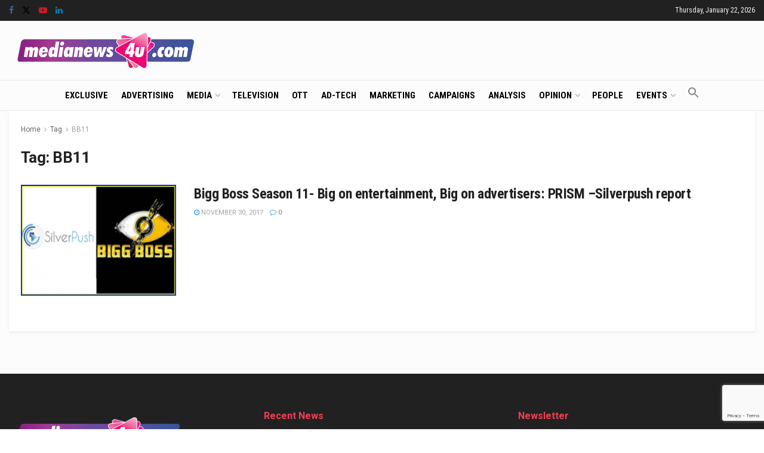

--- FILE ---
content_type: text/html; charset=utf-8
request_url: https://www.google.com/recaptcha/api2/anchor?ar=1&k=6LcFqGEoAAAAADDGsgIIzqDokDCRx5bM-QuQ-Zqo&co=aHR0cHM6Ly93d3cubWVkaWFuZXdzNHUuY29tOjQ0Mw..&hl=en&v=PoyoqOPhxBO7pBk68S4YbpHZ&size=invisible&anchor-ms=20000&execute-ms=30000&cb=bam1alsr76ys
body_size: 48485
content:
<!DOCTYPE HTML><html dir="ltr" lang="en"><head><meta http-equiv="Content-Type" content="text/html; charset=UTF-8">
<meta http-equiv="X-UA-Compatible" content="IE=edge">
<title>reCAPTCHA</title>
<style type="text/css">
/* cyrillic-ext */
@font-face {
  font-family: 'Roboto';
  font-style: normal;
  font-weight: 400;
  font-stretch: 100%;
  src: url(//fonts.gstatic.com/s/roboto/v48/KFO7CnqEu92Fr1ME7kSn66aGLdTylUAMa3GUBHMdazTgWw.woff2) format('woff2');
  unicode-range: U+0460-052F, U+1C80-1C8A, U+20B4, U+2DE0-2DFF, U+A640-A69F, U+FE2E-FE2F;
}
/* cyrillic */
@font-face {
  font-family: 'Roboto';
  font-style: normal;
  font-weight: 400;
  font-stretch: 100%;
  src: url(//fonts.gstatic.com/s/roboto/v48/KFO7CnqEu92Fr1ME7kSn66aGLdTylUAMa3iUBHMdazTgWw.woff2) format('woff2');
  unicode-range: U+0301, U+0400-045F, U+0490-0491, U+04B0-04B1, U+2116;
}
/* greek-ext */
@font-face {
  font-family: 'Roboto';
  font-style: normal;
  font-weight: 400;
  font-stretch: 100%;
  src: url(//fonts.gstatic.com/s/roboto/v48/KFO7CnqEu92Fr1ME7kSn66aGLdTylUAMa3CUBHMdazTgWw.woff2) format('woff2');
  unicode-range: U+1F00-1FFF;
}
/* greek */
@font-face {
  font-family: 'Roboto';
  font-style: normal;
  font-weight: 400;
  font-stretch: 100%;
  src: url(//fonts.gstatic.com/s/roboto/v48/KFO7CnqEu92Fr1ME7kSn66aGLdTylUAMa3-UBHMdazTgWw.woff2) format('woff2');
  unicode-range: U+0370-0377, U+037A-037F, U+0384-038A, U+038C, U+038E-03A1, U+03A3-03FF;
}
/* math */
@font-face {
  font-family: 'Roboto';
  font-style: normal;
  font-weight: 400;
  font-stretch: 100%;
  src: url(//fonts.gstatic.com/s/roboto/v48/KFO7CnqEu92Fr1ME7kSn66aGLdTylUAMawCUBHMdazTgWw.woff2) format('woff2');
  unicode-range: U+0302-0303, U+0305, U+0307-0308, U+0310, U+0312, U+0315, U+031A, U+0326-0327, U+032C, U+032F-0330, U+0332-0333, U+0338, U+033A, U+0346, U+034D, U+0391-03A1, U+03A3-03A9, U+03B1-03C9, U+03D1, U+03D5-03D6, U+03F0-03F1, U+03F4-03F5, U+2016-2017, U+2034-2038, U+203C, U+2040, U+2043, U+2047, U+2050, U+2057, U+205F, U+2070-2071, U+2074-208E, U+2090-209C, U+20D0-20DC, U+20E1, U+20E5-20EF, U+2100-2112, U+2114-2115, U+2117-2121, U+2123-214F, U+2190, U+2192, U+2194-21AE, U+21B0-21E5, U+21F1-21F2, U+21F4-2211, U+2213-2214, U+2216-22FF, U+2308-230B, U+2310, U+2319, U+231C-2321, U+2336-237A, U+237C, U+2395, U+239B-23B7, U+23D0, U+23DC-23E1, U+2474-2475, U+25AF, U+25B3, U+25B7, U+25BD, U+25C1, U+25CA, U+25CC, U+25FB, U+266D-266F, U+27C0-27FF, U+2900-2AFF, U+2B0E-2B11, U+2B30-2B4C, U+2BFE, U+3030, U+FF5B, U+FF5D, U+1D400-1D7FF, U+1EE00-1EEFF;
}
/* symbols */
@font-face {
  font-family: 'Roboto';
  font-style: normal;
  font-weight: 400;
  font-stretch: 100%;
  src: url(//fonts.gstatic.com/s/roboto/v48/KFO7CnqEu92Fr1ME7kSn66aGLdTylUAMaxKUBHMdazTgWw.woff2) format('woff2');
  unicode-range: U+0001-000C, U+000E-001F, U+007F-009F, U+20DD-20E0, U+20E2-20E4, U+2150-218F, U+2190, U+2192, U+2194-2199, U+21AF, U+21E6-21F0, U+21F3, U+2218-2219, U+2299, U+22C4-22C6, U+2300-243F, U+2440-244A, U+2460-24FF, U+25A0-27BF, U+2800-28FF, U+2921-2922, U+2981, U+29BF, U+29EB, U+2B00-2BFF, U+4DC0-4DFF, U+FFF9-FFFB, U+10140-1018E, U+10190-1019C, U+101A0, U+101D0-101FD, U+102E0-102FB, U+10E60-10E7E, U+1D2C0-1D2D3, U+1D2E0-1D37F, U+1F000-1F0FF, U+1F100-1F1AD, U+1F1E6-1F1FF, U+1F30D-1F30F, U+1F315, U+1F31C, U+1F31E, U+1F320-1F32C, U+1F336, U+1F378, U+1F37D, U+1F382, U+1F393-1F39F, U+1F3A7-1F3A8, U+1F3AC-1F3AF, U+1F3C2, U+1F3C4-1F3C6, U+1F3CA-1F3CE, U+1F3D4-1F3E0, U+1F3ED, U+1F3F1-1F3F3, U+1F3F5-1F3F7, U+1F408, U+1F415, U+1F41F, U+1F426, U+1F43F, U+1F441-1F442, U+1F444, U+1F446-1F449, U+1F44C-1F44E, U+1F453, U+1F46A, U+1F47D, U+1F4A3, U+1F4B0, U+1F4B3, U+1F4B9, U+1F4BB, U+1F4BF, U+1F4C8-1F4CB, U+1F4D6, U+1F4DA, U+1F4DF, U+1F4E3-1F4E6, U+1F4EA-1F4ED, U+1F4F7, U+1F4F9-1F4FB, U+1F4FD-1F4FE, U+1F503, U+1F507-1F50B, U+1F50D, U+1F512-1F513, U+1F53E-1F54A, U+1F54F-1F5FA, U+1F610, U+1F650-1F67F, U+1F687, U+1F68D, U+1F691, U+1F694, U+1F698, U+1F6AD, U+1F6B2, U+1F6B9-1F6BA, U+1F6BC, U+1F6C6-1F6CF, U+1F6D3-1F6D7, U+1F6E0-1F6EA, U+1F6F0-1F6F3, U+1F6F7-1F6FC, U+1F700-1F7FF, U+1F800-1F80B, U+1F810-1F847, U+1F850-1F859, U+1F860-1F887, U+1F890-1F8AD, U+1F8B0-1F8BB, U+1F8C0-1F8C1, U+1F900-1F90B, U+1F93B, U+1F946, U+1F984, U+1F996, U+1F9E9, U+1FA00-1FA6F, U+1FA70-1FA7C, U+1FA80-1FA89, U+1FA8F-1FAC6, U+1FACE-1FADC, U+1FADF-1FAE9, U+1FAF0-1FAF8, U+1FB00-1FBFF;
}
/* vietnamese */
@font-face {
  font-family: 'Roboto';
  font-style: normal;
  font-weight: 400;
  font-stretch: 100%;
  src: url(//fonts.gstatic.com/s/roboto/v48/KFO7CnqEu92Fr1ME7kSn66aGLdTylUAMa3OUBHMdazTgWw.woff2) format('woff2');
  unicode-range: U+0102-0103, U+0110-0111, U+0128-0129, U+0168-0169, U+01A0-01A1, U+01AF-01B0, U+0300-0301, U+0303-0304, U+0308-0309, U+0323, U+0329, U+1EA0-1EF9, U+20AB;
}
/* latin-ext */
@font-face {
  font-family: 'Roboto';
  font-style: normal;
  font-weight: 400;
  font-stretch: 100%;
  src: url(//fonts.gstatic.com/s/roboto/v48/KFO7CnqEu92Fr1ME7kSn66aGLdTylUAMa3KUBHMdazTgWw.woff2) format('woff2');
  unicode-range: U+0100-02BA, U+02BD-02C5, U+02C7-02CC, U+02CE-02D7, U+02DD-02FF, U+0304, U+0308, U+0329, U+1D00-1DBF, U+1E00-1E9F, U+1EF2-1EFF, U+2020, U+20A0-20AB, U+20AD-20C0, U+2113, U+2C60-2C7F, U+A720-A7FF;
}
/* latin */
@font-face {
  font-family: 'Roboto';
  font-style: normal;
  font-weight: 400;
  font-stretch: 100%;
  src: url(//fonts.gstatic.com/s/roboto/v48/KFO7CnqEu92Fr1ME7kSn66aGLdTylUAMa3yUBHMdazQ.woff2) format('woff2');
  unicode-range: U+0000-00FF, U+0131, U+0152-0153, U+02BB-02BC, U+02C6, U+02DA, U+02DC, U+0304, U+0308, U+0329, U+2000-206F, U+20AC, U+2122, U+2191, U+2193, U+2212, U+2215, U+FEFF, U+FFFD;
}
/* cyrillic-ext */
@font-face {
  font-family: 'Roboto';
  font-style: normal;
  font-weight: 500;
  font-stretch: 100%;
  src: url(//fonts.gstatic.com/s/roboto/v48/KFO7CnqEu92Fr1ME7kSn66aGLdTylUAMa3GUBHMdazTgWw.woff2) format('woff2');
  unicode-range: U+0460-052F, U+1C80-1C8A, U+20B4, U+2DE0-2DFF, U+A640-A69F, U+FE2E-FE2F;
}
/* cyrillic */
@font-face {
  font-family: 'Roboto';
  font-style: normal;
  font-weight: 500;
  font-stretch: 100%;
  src: url(//fonts.gstatic.com/s/roboto/v48/KFO7CnqEu92Fr1ME7kSn66aGLdTylUAMa3iUBHMdazTgWw.woff2) format('woff2');
  unicode-range: U+0301, U+0400-045F, U+0490-0491, U+04B0-04B1, U+2116;
}
/* greek-ext */
@font-face {
  font-family: 'Roboto';
  font-style: normal;
  font-weight: 500;
  font-stretch: 100%;
  src: url(//fonts.gstatic.com/s/roboto/v48/KFO7CnqEu92Fr1ME7kSn66aGLdTylUAMa3CUBHMdazTgWw.woff2) format('woff2');
  unicode-range: U+1F00-1FFF;
}
/* greek */
@font-face {
  font-family: 'Roboto';
  font-style: normal;
  font-weight: 500;
  font-stretch: 100%;
  src: url(//fonts.gstatic.com/s/roboto/v48/KFO7CnqEu92Fr1ME7kSn66aGLdTylUAMa3-UBHMdazTgWw.woff2) format('woff2');
  unicode-range: U+0370-0377, U+037A-037F, U+0384-038A, U+038C, U+038E-03A1, U+03A3-03FF;
}
/* math */
@font-face {
  font-family: 'Roboto';
  font-style: normal;
  font-weight: 500;
  font-stretch: 100%;
  src: url(//fonts.gstatic.com/s/roboto/v48/KFO7CnqEu92Fr1ME7kSn66aGLdTylUAMawCUBHMdazTgWw.woff2) format('woff2');
  unicode-range: U+0302-0303, U+0305, U+0307-0308, U+0310, U+0312, U+0315, U+031A, U+0326-0327, U+032C, U+032F-0330, U+0332-0333, U+0338, U+033A, U+0346, U+034D, U+0391-03A1, U+03A3-03A9, U+03B1-03C9, U+03D1, U+03D5-03D6, U+03F0-03F1, U+03F4-03F5, U+2016-2017, U+2034-2038, U+203C, U+2040, U+2043, U+2047, U+2050, U+2057, U+205F, U+2070-2071, U+2074-208E, U+2090-209C, U+20D0-20DC, U+20E1, U+20E5-20EF, U+2100-2112, U+2114-2115, U+2117-2121, U+2123-214F, U+2190, U+2192, U+2194-21AE, U+21B0-21E5, U+21F1-21F2, U+21F4-2211, U+2213-2214, U+2216-22FF, U+2308-230B, U+2310, U+2319, U+231C-2321, U+2336-237A, U+237C, U+2395, U+239B-23B7, U+23D0, U+23DC-23E1, U+2474-2475, U+25AF, U+25B3, U+25B7, U+25BD, U+25C1, U+25CA, U+25CC, U+25FB, U+266D-266F, U+27C0-27FF, U+2900-2AFF, U+2B0E-2B11, U+2B30-2B4C, U+2BFE, U+3030, U+FF5B, U+FF5D, U+1D400-1D7FF, U+1EE00-1EEFF;
}
/* symbols */
@font-face {
  font-family: 'Roboto';
  font-style: normal;
  font-weight: 500;
  font-stretch: 100%;
  src: url(//fonts.gstatic.com/s/roboto/v48/KFO7CnqEu92Fr1ME7kSn66aGLdTylUAMaxKUBHMdazTgWw.woff2) format('woff2');
  unicode-range: U+0001-000C, U+000E-001F, U+007F-009F, U+20DD-20E0, U+20E2-20E4, U+2150-218F, U+2190, U+2192, U+2194-2199, U+21AF, U+21E6-21F0, U+21F3, U+2218-2219, U+2299, U+22C4-22C6, U+2300-243F, U+2440-244A, U+2460-24FF, U+25A0-27BF, U+2800-28FF, U+2921-2922, U+2981, U+29BF, U+29EB, U+2B00-2BFF, U+4DC0-4DFF, U+FFF9-FFFB, U+10140-1018E, U+10190-1019C, U+101A0, U+101D0-101FD, U+102E0-102FB, U+10E60-10E7E, U+1D2C0-1D2D3, U+1D2E0-1D37F, U+1F000-1F0FF, U+1F100-1F1AD, U+1F1E6-1F1FF, U+1F30D-1F30F, U+1F315, U+1F31C, U+1F31E, U+1F320-1F32C, U+1F336, U+1F378, U+1F37D, U+1F382, U+1F393-1F39F, U+1F3A7-1F3A8, U+1F3AC-1F3AF, U+1F3C2, U+1F3C4-1F3C6, U+1F3CA-1F3CE, U+1F3D4-1F3E0, U+1F3ED, U+1F3F1-1F3F3, U+1F3F5-1F3F7, U+1F408, U+1F415, U+1F41F, U+1F426, U+1F43F, U+1F441-1F442, U+1F444, U+1F446-1F449, U+1F44C-1F44E, U+1F453, U+1F46A, U+1F47D, U+1F4A3, U+1F4B0, U+1F4B3, U+1F4B9, U+1F4BB, U+1F4BF, U+1F4C8-1F4CB, U+1F4D6, U+1F4DA, U+1F4DF, U+1F4E3-1F4E6, U+1F4EA-1F4ED, U+1F4F7, U+1F4F9-1F4FB, U+1F4FD-1F4FE, U+1F503, U+1F507-1F50B, U+1F50D, U+1F512-1F513, U+1F53E-1F54A, U+1F54F-1F5FA, U+1F610, U+1F650-1F67F, U+1F687, U+1F68D, U+1F691, U+1F694, U+1F698, U+1F6AD, U+1F6B2, U+1F6B9-1F6BA, U+1F6BC, U+1F6C6-1F6CF, U+1F6D3-1F6D7, U+1F6E0-1F6EA, U+1F6F0-1F6F3, U+1F6F7-1F6FC, U+1F700-1F7FF, U+1F800-1F80B, U+1F810-1F847, U+1F850-1F859, U+1F860-1F887, U+1F890-1F8AD, U+1F8B0-1F8BB, U+1F8C0-1F8C1, U+1F900-1F90B, U+1F93B, U+1F946, U+1F984, U+1F996, U+1F9E9, U+1FA00-1FA6F, U+1FA70-1FA7C, U+1FA80-1FA89, U+1FA8F-1FAC6, U+1FACE-1FADC, U+1FADF-1FAE9, U+1FAF0-1FAF8, U+1FB00-1FBFF;
}
/* vietnamese */
@font-face {
  font-family: 'Roboto';
  font-style: normal;
  font-weight: 500;
  font-stretch: 100%;
  src: url(//fonts.gstatic.com/s/roboto/v48/KFO7CnqEu92Fr1ME7kSn66aGLdTylUAMa3OUBHMdazTgWw.woff2) format('woff2');
  unicode-range: U+0102-0103, U+0110-0111, U+0128-0129, U+0168-0169, U+01A0-01A1, U+01AF-01B0, U+0300-0301, U+0303-0304, U+0308-0309, U+0323, U+0329, U+1EA0-1EF9, U+20AB;
}
/* latin-ext */
@font-face {
  font-family: 'Roboto';
  font-style: normal;
  font-weight: 500;
  font-stretch: 100%;
  src: url(//fonts.gstatic.com/s/roboto/v48/KFO7CnqEu92Fr1ME7kSn66aGLdTylUAMa3KUBHMdazTgWw.woff2) format('woff2');
  unicode-range: U+0100-02BA, U+02BD-02C5, U+02C7-02CC, U+02CE-02D7, U+02DD-02FF, U+0304, U+0308, U+0329, U+1D00-1DBF, U+1E00-1E9F, U+1EF2-1EFF, U+2020, U+20A0-20AB, U+20AD-20C0, U+2113, U+2C60-2C7F, U+A720-A7FF;
}
/* latin */
@font-face {
  font-family: 'Roboto';
  font-style: normal;
  font-weight: 500;
  font-stretch: 100%;
  src: url(//fonts.gstatic.com/s/roboto/v48/KFO7CnqEu92Fr1ME7kSn66aGLdTylUAMa3yUBHMdazQ.woff2) format('woff2');
  unicode-range: U+0000-00FF, U+0131, U+0152-0153, U+02BB-02BC, U+02C6, U+02DA, U+02DC, U+0304, U+0308, U+0329, U+2000-206F, U+20AC, U+2122, U+2191, U+2193, U+2212, U+2215, U+FEFF, U+FFFD;
}
/* cyrillic-ext */
@font-face {
  font-family: 'Roboto';
  font-style: normal;
  font-weight: 900;
  font-stretch: 100%;
  src: url(//fonts.gstatic.com/s/roboto/v48/KFO7CnqEu92Fr1ME7kSn66aGLdTylUAMa3GUBHMdazTgWw.woff2) format('woff2');
  unicode-range: U+0460-052F, U+1C80-1C8A, U+20B4, U+2DE0-2DFF, U+A640-A69F, U+FE2E-FE2F;
}
/* cyrillic */
@font-face {
  font-family: 'Roboto';
  font-style: normal;
  font-weight: 900;
  font-stretch: 100%;
  src: url(//fonts.gstatic.com/s/roboto/v48/KFO7CnqEu92Fr1ME7kSn66aGLdTylUAMa3iUBHMdazTgWw.woff2) format('woff2');
  unicode-range: U+0301, U+0400-045F, U+0490-0491, U+04B0-04B1, U+2116;
}
/* greek-ext */
@font-face {
  font-family: 'Roboto';
  font-style: normal;
  font-weight: 900;
  font-stretch: 100%;
  src: url(//fonts.gstatic.com/s/roboto/v48/KFO7CnqEu92Fr1ME7kSn66aGLdTylUAMa3CUBHMdazTgWw.woff2) format('woff2');
  unicode-range: U+1F00-1FFF;
}
/* greek */
@font-face {
  font-family: 'Roboto';
  font-style: normal;
  font-weight: 900;
  font-stretch: 100%;
  src: url(//fonts.gstatic.com/s/roboto/v48/KFO7CnqEu92Fr1ME7kSn66aGLdTylUAMa3-UBHMdazTgWw.woff2) format('woff2');
  unicode-range: U+0370-0377, U+037A-037F, U+0384-038A, U+038C, U+038E-03A1, U+03A3-03FF;
}
/* math */
@font-face {
  font-family: 'Roboto';
  font-style: normal;
  font-weight: 900;
  font-stretch: 100%;
  src: url(//fonts.gstatic.com/s/roboto/v48/KFO7CnqEu92Fr1ME7kSn66aGLdTylUAMawCUBHMdazTgWw.woff2) format('woff2');
  unicode-range: U+0302-0303, U+0305, U+0307-0308, U+0310, U+0312, U+0315, U+031A, U+0326-0327, U+032C, U+032F-0330, U+0332-0333, U+0338, U+033A, U+0346, U+034D, U+0391-03A1, U+03A3-03A9, U+03B1-03C9, U+03D1, U+03D5-03D6, U+03F0-03F1, U+03F4-03F5, U+2016-2017, U+2034-2038, U+203C, U+2040, U+2043, U+2047, U+2050, U+2057, U+205F, U+2070-2071, U+2074-208E, U+2090-209C, U+20D0-20DC, U+20E1, U+20E5-20EF, U+2100-2112, U+2114-2115, U+2117-2121, U+2123-214F, U+2190, U+2192, U+2194-21AE, U+21B0-21E5, U+21F1-21F2, U+21F4-2211, U+2213-2214, U+2216-22FF, U+2308-230B, U+2310, U+2319, U+231C-2321, U+2336-237A, U+237C, U+2395, U+239B-23B7, U+23D0, U+23DC-23E1, U+2474-2475, U+25AF, U+25B3, U+25B7, U+25BD, U+25C1, U+25CA, U+25CC, U+25FB, U+266D-266F, U+27C0-27FF, U+2900-2AFF, U+2B0E-2B11, U+2B30-2B4C, U+2BFE, U+3030, U+FF5B, U+FF5D, U+1D400-1D7FF, U+1EE00-1EEFF;
}
/* symbols */
@font-face {
  font-family: 'Roboto';
  font-style: normal;
  font-weight: 900;
  font-stretch: 100%;
  src: url(//fonts.gstatic.com/s/roboto/v48/KFO7CnqEu92Fr1ME7kSn66aGLdTylUAMaxKUBHMdazTgWw.woff2) format('woff2');
  unicode-range: U+0001-000C, U+000E-001F, U+007F-009F, U+20DD-20E0, U+20E2-20E4, U+2150-218F, U+2190, U+2192, U+2194-2199, U+21AF, U+21E6-21F0, U+21F3, U+2218-2219, U+2299, U+22C4-22C6, U+2300-243F, U+2440-244A, U+2460-24FF, U+25A0-27BF, U+2800-28FF, U+2921-2922, U+2981, U+29BF, U+29EB, U+2B00-2BFF, U+4DC0-4DFF, U+FFF9-FFFB, U+10140-1018E, U+10190-1019C, U+101A0, U+101D0-101FD, U+102E0-102FB, U+10E60-10E7E, U+1D2C0-1D2D3, U+1D2E0-1D37F, U+1F000-1F0FF, U+1F100-1F1AD, U+1F1E6-1F1FF, U+1F30D-1F30F, U+1F315, U+1F31C, U+1F31E, U+1F320-1F32C, U+1F336, U+1F378, U+1F37D, U+1F382, U+1F393-1F39F, U+1F3A7-1F3A8, U+1F3AC-1F3AF, U+1F3C2, U+1F3C4-1F3C6, U+1F3CA-1F3CE, U+1F3D4-1F3E0, U+1F3ED, U+1F3F1-1F3F3, U+1F3F5-1F3F7, U+1F408, U+1F415, U+1F41F, U+1F426, U+1F43F, U+1F441-1F442, U+1F444, U+1F446-1F449, U+1F44C-1F44E, U+1F453, U+1F46A, U+1F47D, U+1F4A3, U+1F4B0, U+1F4B3, U+1F4B9, U+1F4BB, U+1F4BF, U+1F4C8-1F4CB, U+1F4D6, U+1F4DA, U+1F4DF, U+1F4E3-1F4E6, U+1F4EA-1F4ED, U+1F4F7, U+1F4F9-1F4FB, U+1F4FD-1F4FE, U+1F503, U+1F507-1F50B, U+1F50D, U+1F512-1F513, U+1F53E-1F54A, U+1F54F-1F5FA, U+1F610, U+1F650-1F67F, U+1F687, U+1F68D, U+1F691, U+1F694, U+1F698, U+1F6AD, U+1F6B2, U+1F6B9-1F6BA, U+1F6BC, U+1F6C6-1F6CF, U+1F6D3-1F6D7, U+1F6E0-1F6EA, U+1F6F0-1F6F3, U+1F6F7-1F6FC, U+1F700-1F7FF, U+1F800-1F80B, U+1F810-1F847, U+1F850-1F859, U+1F860-1F887, U+1F890-1F8AD, U+1F8B0-1F8BB, U+1F8C0-1F8C1, U+1F900-1F90B, U+1F93B, U+1F946, U+1F984, U+1F996, U+1F9E9, U+1FA00-1FA6F, U+1FA70-1FA7C, U+1FA80-1FA89, U+1FA8F-1FAC6, U+1FACE-1FADC, U+1FADF-1FAE9, U+1FAF0-1FAF8, U+1FB00-1FBFF;
}
/* vietnamese */
@font-face {
  font-family: 'Roboto';
  font-style: normal;
  font-weight: 900;
  font-stretch: 100%;
  src: url(//fonts.gstatic.com/s/roboto/v48/KFO7CnqEu92Fr1ME7kSn66aGLdTylUAMa3OUBHMdazTgWw.woff2) format('woff2');
  unicode-range: U+0102-0103, U+0110-0111, U+0128-0129, U+0168-0169, U+01A0-01A1, U+01AF-01B0, U+0300-0301, U+0303-0304, U+0308-0309, U+0323, U+0329, U+1EA0-1EF9, U+20AB;
}
/* latin-ext */
@font-face {
  font-family: 'Roboto';
  font-style: normal;
  font-weight: 900;
  font-stretch: 100%;
  src: url(//fonts.gstatic.com/s/roboto/v48/KFO7CnqEu92Fr1ME7kSn66aGLdTylUAMa3KUBHMdazTgWw.woff2) format('woff2');
  unicode-range: U+0100-02BA, U+02BD-02C5, U+02C7-02CC, U+02CE-02D7, U+02DD-02FF, U+0304, U+0308, U+0329, U+1D00-1DBF, U+1E00-1E9F, U+1EF2-1EFF, U+2020, U+20A0-20AB, U+20AD-20C0, U+2113, U+2C60-2C7F, U+A720-A7FF;
}
/* latin */
@font-face {
  font-family: 'Roboto';
  font-style: normal;
  font-weight: 900;
  font-stretch: 100%;
  src: url(//fonts.gstatic.com/s/roboto/v48/KFO7CnqEu92Fr1ME7kSn66aGLdTylUAMa3yUBHMdazQ.woff2) format('woff2');
  unicode-range: U+0000-00FF, U+0131, U+0152-0153, U+02BB-02BC, U+02C6, U+02DA, U+02DC, U+0304, U+0308, U+0329, U+2000-206F, U+20AC, U+2122, U+2191, U+2193, U+2212, U+2215, U+FEFF, U+FFFD;
}

</style>
<link rel="stylesheet" type="text/css" href="https://www.gstatic.com/recaptcha/releases/PoyoqOPhxBO7pBk68S4YbpHZ/styles__ltr.css">
<script nonce="8XpY9e8uC_0l-CQ77oc9vA" type="text/javascript">window['__recaptcha_api'] = 'https://www.google.com/recaptcha/api2/';</script>
<script type="text/javascript" src="https://www.gstatic.com/recaptcha/releases/PoyoqOPhxBO7pBk68S4YbpHZ/recaptcha__en.js" nonce="8XpY9e8uC_0l-CQ77oc9vA">
      
    </script></head>
<body><div id="rc-anchor-alert" class="rc-anchor-alert"></div>
<input type="hidden" id="recaptcha-token" value="[base64]">
<script type="text/javascript" nonce="8XpY9e8uC_0l-CQ77oc9vA">
      recaptcha.anchor.Main.init("[\x22ainput\x22,[\x22bgdata\x22,\x22\x22,\[base64]/[base64]/[base64]/[base64]/[base64]/UltsKytdPUU6KEU8MjA0OD9SW2wrK109RT4+NnwxOTI6KChFJjY0NTEyKT09NTUyOTYmJk0rMTxjLmxlbmd0aCYmKGMuY2hhckNvZGVBdChNKzEpJjY0NTEyKT09NTYzMjA/[base64]/[base64]/[base64]/[base64]/[base64]/[base64]/[base64]\x22,\[base64]\\u003d\x22,\x22bsKSw6bCtAVJFVHDrw4swqAyw6TDq8OjZh5hwrzCuUlxw6jClcOwD8Ole8KvRApKw4rDkzrCrnPConFBc8Kqw6B0aTEbwr1SfibCmx0KesK2wobCrxFiw7fCgDfCvMOXwqjDiATDh8K3MMKvw7XCoyPDscOUwozCnH7ClT9Qwp8FwocaG1XCo8Oxw6/DgMOzXsO7JDHCnMOzXSQ6w5EqXjvDnRHCgVk0AsO6Z1DDlkLCs8KFwqnChsKXfHgjwrzDusKiwpwZw5gzw6nDpDDCuMK8w4Rcw4t9w6FiwqJuMMK9F1TDtsODwqzDpsOINsK5w6DDr00mbMOoQ0vDv3FCWcKZKMOcw7hEUEh/wpc5wo7CgcO6TlzDmMKCOMOBOMOYw5TCvzxvV8KQwo5yHk7CgCfCrBPDicKFwotlPn7CtsKDwpjDrhJEVsOCw7nDocKLWGPDhsOlwq41EVVlw6smw7/[base64]/RytrwqFEKsKEw6fCvcKWw4ApwpDDmWNQwoVOwpVoRwoIBsOIFk/DqQbCgsOHw5Qlw4Fjw6tPYnp1GMKlLjvCgsK5Z8OJN11dZx/DjnVVwq3DkVN9LMKVw5BvwoRTw40Dwo1ad2FiHcO1ecONw5hwwp59w6rDpcK1AMKNwodNOggAdsK7wr1zODYmZCQ5wozDicO3K8KsNcOlKizChyjCgcOeDcKGJ11xw4/DnMOuS8OPwootPcKuGXDCuMOww43ClWnCmTZFw6/CqcOqw68qaUN2PcKYGQnCnBXCmkURwqzDncO3w5jDjCzDpyBgNgVHY8KfwqstOMO7w71RwqN5KcKPwqLDiMOvw5oKw7XCgQpDIgvCpcODw6hBXcKGw5DDhMKDw77CmAo/wq9mWiUbQmoCw6Nkwolnw6wAYcKAOcOdw4/DnG5GIcOjw6vDtMOBE3dsw6nDonjDvU3DnjHCmcOIVyB5NcOoWsOjw75Jw5fCvHXCrsO9w6nDjsOsw7s2UVJff8OTUAjCqMOmazU/w5MGwofDk8O1w4fCpMOXw4LCsRxAw6/CgcKjwolGwpHDqj5awoXDucKTw4xawr0BDMKKLsOww4PDo2xZewlXwp7DhsKLw4fCukzDgkfDpinCgE3CsyDDt38+wpQmdBrCg8Knw6zChMK6wqtyOTfCvsKHw6fDqHFnEsK6w7XClwZywpZaIXYIwq4qPFjDg3sKw6gfI0FLwrXCrWwFwp59P8KaWSPDh1zCscOdw4/[base64]/Z8KFSS/CgDfCpgfCiMOhdU/DgiFowpVDXRlkG8OswrhsKcK0wqLCpWnDli7Du8KRw73CpS5VwozCvAl1D8KCwrnDqADDnjtLwpLDjFcXworDgsKyZ8OXf8O3w4LCoVs9VTfDu159woVrLiHCl00YwrXChsO/UWUdw511wrx7w7g2w5IIc8KNAcO1w7BywpknHHHDpGQIG8OPwpLDrRhywpAawrHDssOVJ8KdPcOfKGAkwrcUwoDCp8OsVsKkCEBdHcOkHRDDikvDmkHDpsKCf8Oyw7sDBsOQw6nCqU42wqXCiMORTMKYwrzCkCfDqHpzwo4pw7g/[base64]/CtsKraj8IKxPDi8KUBTxlMMK4czDCqMKHRD0NwrY0wrzCssOcdGfCrh7Dr8KgwobCrMKjFRfCoBHDjUXChMOzBnDCiRMXfUvClDoxwpDDhMOsURLDgx42w5nCq8OCw4/DkMKIOXETcxVJWsKywockYsOyO09Xw4cPw6PCoBnDmMO7w5cKfGNEwptFw6Ftw5TDozDCnMORw6A/wpcuw4jDlmhVB2vDmz3CgGtnZxAeSMKwwo1oVMOfwrfCsMK9GsOWw7vCksO4NTdUAAfDscO1w4k9RgXDmGc+ChoqIMO8HSTCgsKMw7VEQzlnfg7Dv8KTAcKIBsKGwpnDk8OlIEHDmnPDly0sw63ClMODfH/[base64]/wrYdHydnS0F+UkVnO2vCs1bDmcKsBBHDghbChTzCiBnDpDPDhj7ChxLDuMOzTsK1FU/[base64]/[base64]/[base64]/XMO3SE04UsKhw63CsCp1e8KFdsOZVMOMBBLDhXfDg8O2wqzCgsOpwq/DjMOZZ8KFwq4fbMKCw7dnwpvCpiYIw5E3wqvClXLDiCcLXcOoV8OMbwhNwoEiS8KCNcOvWVltV0/CvibDqmXDhDLDvsOEbMOwwrHDmQ5awqMYQsKSUBTDvMO9w5JYOGV/w4VEw7UGfsKpw5YacDXCiyE4woVMwo5gDGc8w57Dj8KIey3CtwDDv8OcJMKaEcKIYw5fUcO4w4rChcKUw4hza8OPwqpXUwhATznDuMOWwrNPwocdCsKcw5IAMX9SCQfDhzMswobDmsKpwoDCjl13wqMcchbDisOcB3Fcwo3CgMK4TR5ROE/DtcOmw7p1w7DDksKTV0sLwp0ZcMOXTsOncxjDigIpw5pkw5LDtsK4OcOgVzQzw7bCokVow6bDu8Ocwr/DvW8zWlbClcOww6h4SlwVP8KDOl1jw6BTwrM6UX3Dj8O/JcOXwqJ9w7d0woI7w5lmwrkFw4TCt1/Cs08AFsKTNTsOOsOpM8OEHFLClDEXDlRaOg8UCcKowrNpw5AZw4PDm8O/OsKVKcOzw4TCt8O7WWLDtcKrwr/DoSsiwrFIw6DChMK/L8KeBcObMhN7wqtxdcOgEXM7wo/DtwDDr0dnwq5DIT/DjsK5C0BJOTXCgcOmwpgVMcKnw7fCqMOuw4LDkTceXn/CuMKlwqDDg3AywpfDhsOHwpQrw6HDnMKEwrjCsMKUSxgIwpDCoGbDqVY5woXCh8KgwogycsKkw4dUE8KbwqwdAMKKwpjCrMKKVMORAMKyw6vCk0PDrcK/[base64]/DlzYtwp7Cm8OxRcOTw6vCkmHDicOFw4/DvsK+A8KtwqPCpAcWw48zacOww5DDg0hEW1/[base64]/[base64]/DjALCl0XCssKgwogLUVQ2MHvCrsKXwrDCiS7DlcOkfsKSQiMSe8OZwoYaQsKkwosoH8KowpNRdMKCEcOkw5BWOsKXDMK3wqTCi20vw40WVzrDikXCtsOewpPDjGNYBGnDvsK9wrAJw6/[base64]/CucKjIljCtMOWw6rCo2TCusOSw4PDuh1bw6rCvsOUBydjwqcsw407JgzDlFB3EsOZwp5AwrrDvAlJwrBYX8OhXsKzwqXCqcK5w6PDpHlmwr8OwojCj8OwwrnDhV7DnsKiNMKTwr7ChwYVI2sWTQ3ClcKBwoBuwoRwwqEjFMKtf8Kzwq7DgCDCkBohw51PGU/DocKKwqdsKkZ7AcKYwowKV8KGSFNNw6cDw4dRCzjDgMOtw7DCsMOCFUZHw6LDpcOQwonDrS7DjHLCpV/CmsOWw5J0w5ojw4nDnRbCmxQtwqAyT2rDnMKGeTDDp8K0djPDtcOKdsK8Xw/DrMKMwq/Cm1sfAcO/[base64]/DjMOswozDo8OFw7PCpA1eMMKVw4oFaxtWw5LDjlDCvsOfw7HDo8K4UcOCw7/Dr8KOwp3CrV05wqU1LMOKwo98wp8Hw7bDjMO+GGnCrEvCkQhzwpgFO8OIwojDvsKYUcO6wpfCusOEw7B3PADDosKbwpPCksO9YHPDpnBvwqbDoi8/wo7CsGHCoWRoeFZXXcOeI0lpcnTDj1jCgMODwqjCtcO4CnLCsVXCojF4TTbCosOiw69Xw7MAwrIzwox/b1zCqCPDlMOCc8KIJ8KbRxULwrfCgH8uw7nCimfDvcOwEMOEOwHChcOewrbDiMKTw5oXwpHCocOMwr/DqmFhwrMraXXDisKOw6/CsMKCRTAqOT0yw6olJMKnw5JYK8KIwrPCssO6wprCmMOww4Nrw7TCpcOlw55/[base64]/CrMOCJQDCu8OaNcKMw4x6OsOTwrF6wpVHw5nCtcKEwowGXCLDpMOsMkYKwo/CnylkAsOMCFrCkGQVWWHDvcKuQFzCkcOhw44PwqTCv8KkCMOceGfDsMOfIDZRPkQDdcOVJ2Mlw7lSK8OUw7bCo1ZCDzHDriHDuwQ4dMKrwqBhdWE/VDLCksKcw5kWNsKMecOpZB56w4dYwqzDhCvCkcKaw7rDicKUwobCmCo6w6nDqncIw57Dn8KXZsOXw4vCl8KTb3zDkMK9T8KrCMK/w5BjBcOXZgTDgcObC3jDr8Omwq/DhMO2GsK/w7DDpwDCg8O9esKIwpcLGQPDtcOAa8OjwoVdwqd8w7ERMMOqUytcw4h0w7csD8Knw57Do0MoXcOYTAZHwrnDn8KZwrshw6liw4IwwrHDtMO+QMOdHMOxwowpwqTCgFrChcOeHWYtE8ODO8KnDXNMTUvCusOoZMKvw6UpZMK+wqZrwqFcwrgrU8OWwr/[base64]/w6LDrlB4wrvDrmHCmcKkw7/DtMOBwoHCssOZfMOWAMKEUMOewqQNwqdyw4RYw5jCu8Okw4sCVcKrRWnCmwLCsCDDusK7wrvCmnXCosKNMSpWVDvCpHXDrsOaAcKka2bCvcKiJyksGMOybUDDrsKVH8Oew7dvcGBZw5nCsMKtw7nDkjUowojDjsKwLMKjD8O3XR/DllBoeg7Cn3TDqifCnjJQwp5QP8OQw49mJ8O2QcKOCMO/wrxABjLDosKbw5ZQIcORwoQewr7CjRN/w7fCvStaUWxEKSDCkMKkw6dbwonDrsOfw5Z/[base64]/DiDl4wr/DmsOTJlQZwr1mwpTDosK1wrsRfMKIwqwmw7nDp8OyAsKORMOMw54JCDjCjsOew6pMCD3Dum3CiQcew5fCrEpvwoTCnsOuPsK2DzkZw57Dr8KrfHHDisKIGk/Dp2PDlTTDrAMoYcOQHsK8Q8OVw5Nuwqs3w6TCn8OPwq/CpBfChsOuwqI1wonDhkfDgU1OMSYPGyHCvMKywoMaNMOwwoZXw7FTwowdLsKcw67Cg8OKVhldGMOkwrp3w6nCiytiMcO0R2/CvMOUNsKuI8O9w5pQwpNtXcOdHcK6EsOPw6PClsKuw5TCosOPKzbCqsOMwqI7wpTDtV1Nw6cvwp7DiyQqwrTCj19/woXDk8KTBgoqPcKew6hyLkzDrFnDrMKiwr8+wpzCmVfDtMOOw7sJYSUSwpcYwrnCuMK2RsKgw5LDoMOhw7ciw73Dn8OCwq9IdMK7wrIFwpDDlB8NOz80w6nDl1Abw7jCocKpDsOyw41cUcOxL8OmwpYXw6HDiMOEw6jClkPDrRnDvjLDuQ/ClcKaUWPDmcO/[base64]/Ch8ObawrCpB/[base64]/CusKvw7dsTsO3aMK0wptDJ8KtwplewrnCocOAUcKOw63DqsKMUSPDnDfCpsKsw4DCo8O2bUlxacOzZsOJw7UXw444Vlo+OyVpw6jCiVLDpcK8fgnDknjCmk1tSXvDvgs2BcKFR8O2H3jClGzDv8KlwoBawrMRWhXCuMKzw5MOCX/DtgTDhylxGMOqwobDgghgwqTCnMOGYgYXw6jCs8O7TVTCrGopw6Ree8KEQ8Kcw5PDugPDssKiw7rChMK8wr0tKsOOworDqAg4w53DlMO4cjXClS81BxLCjVDDq8Oxwq9kN2XDuW3DuMOYwp09woLDnlrDrD0fwrfCoSDDn8OiE1sqOmvCgB/Ds8OpwrfDqcKRN3XDr1nDv8OkV8OCw4/ChhJuw58IJMKmRRJUX8K+w5Aswo3Cl3xQSsKLHFB8w4XDr8Omwq/Cq8K3w53ChcKFw7dsOMK7wpFvwpbCrsKOFG8ow4LDosK3wqLCuMO4Z8K2w6tWCmthwoI7wq9RLE4gw74uXsKNw7g8JDfCuBk4ECXCssKpw4vCncOfw4ZgbErChgzDqzXDsMOHcjbDmh/DpMKGw7sfw7TDicKwSMOEwokjPlVxwonDtMOaYRRefMOqY8OLeETCvcOWw4JvScOdRTg2w4TDvcO5YcKEwoHDhBjDuW0QaBY+cGzDnMKhwpnCkkBDP8OHRMKNw6jDjsO1PMOUwqgiI8Oqwrw6wpx7wrjCo8K/KsKGwpfDnsOuMMOGw5DDpcKqw5PCqUbDsSs5w6sRDMOcwqvCsMKlSsKGw6vDncOmHzA2w47DssOzNcO0ZsKOwpFWUsK5GsKWw49LfcKeXDtewofCgcOgCyt0V8KjwpbDmBh7fwnCrsOEMsO3RH8sWjbDjMKpHmdmZ2QPD8OgbX/DrMK/WsKXNsONwqbCgcOAcGHCnUB1w6jDr8Ozwq7ClcOJRQ3DrEHDn8OZwponRS3CscOaw6TCqMKiBMK0w7svSn/Cr1h5DxDCmcOzEQXDgn3DshwewpljXhHCmn8Hw7/[base64]/CgcO0MhnCo8KVw7/[base64]/BXNlbcKnZmgwwqTDgMOLw6DCscO3w7Qfw4lBKMKAw6TDuy/Ds0otw5dvw4FpwoXCt1YAFhZawoBZw6jChsKbaXg9d8O8w5oSMUZiwoJaw7M1EHYYwobClVDDrHghR8KXc03CusO9FlN9MhvCt8OawqPCizMKUMO9w4PCpyVIBFfDoDvDpnAgwrNiIsKZw4/CtMKUAX0tw6LCsirCpCt8wrcPw4PCsUEAXEIXwrvCn8KqIsK/Aj/[base64]/CrsO2w7nCjX4CfMO4NsO2w6IUIMKKwq/CqxU3w4fCmcODNTPDmDrCgsKgw7rDuDvDjkgCV8K1NiXDrlvCtcOOw7sPY8KcTi04QsO4w4DCmi3Cp8KbBcOawrbDuMKPwp8sAjHCrh7DiSMfwr1EwrDDi8KCwr3CtcKqw4/Dii1YecKZcWIRaGPDh3Q5wprDpl7CmELCncKjwpttw5wjaMK7dMO8bsKJw5tAGz/DvsKqw5FVZMOydwTCtMKQwo7DuMOvWz7ChTgmRMKlw6bChX/Cv3XDgBnDs8KBccOGw7l/[base64]/CssOWw7NfacKtKMOQKxByHkcCHcKbw4hPwp5+woxWw6M/wrBaw7Myw7XDtcOSHDZ5wp93QAnDuMKfAcKHw7bCt8KMBsOkEgXCmD/[base64]/CkXAqw7PDpx3Cg0dlwqHDlsK3PzvDg0bDsMO2MGHDvl7CsMOJHsOAWcKWw73CucKZw5EZw5fCscOdXg/[base64]/w70cw4jDiAnDmWXDlCvCg8KuBcK3WkRpGW8ZRcKPS8KjE8K5ZEhbw6rDtXnDhcOIAcKNwovCtMKwwpFuQMO/wrDCpQHDt8KWwqvClFZXwr9YwqvCgsKjw5PDiVPDqyl7wpfCp8OewoEbwoPCqm4YwrrCiS9cZ8K+b8Oxw4E1wqpYw5DDqMO8Jitkw4Rfw4/Cq0HDpHXDoBLDv2ZzwppecMK/AkTDigpBJkIaGsKMwpjCgE1zw4XDg8K4w5rDtHwEI2UEwr/DtU7CgnMZKDx3TsOAwo41XsOKw57ChxwQKsKTwr7Ck8KhMMOKPcO2w5tcLcOkXg0kT8Kxw4vCqcKhwoddw7cpd27Cly7DgcK0w4jDosOUCz11cWgvAknCh2PCijbDniRswpPDjEXCoyrCgsK6w4MfwoQqMGFfEMO6w6zDhT8WwpbChAxDwq/ChWEsw7cxwo5ew5kDw63CpMO4LMOGw45Ua1Jxw5bDnl7CkcKraVZrw5bCoRQJRcOeNyknRx9GM8OnwrPDosKUe8OcwrbDmxPDpz/CojQDw4jCsT7DoTjDuMO2VFolw7vCoULCiiTCkMOxEisnJcOswq1yLhbDmsKTw5fCi8OJL8OqwocXYw0hEgTCjQrCp8OOPcK7cGTClExZYcKGwpJLw7t8wqTCpsOMwpfCncK/MsOafzTDv8Ovwr/CnnNJwp43TsKYw5hQb8O7KUjDiVXCpi5dDsK6KSLDqsKqwq/DvzvDuQbCpsKuS3ZqwpXCgQHCvXXCggVcAsKgR8OyKGDDuMOcwq3DpcK9cALCh2ArBMOFJcOuwot4w6vCrMOcNsKdw63CkzbCpSzCl24EX8KgVR4Rw5vChyFpR8OiwpDCp1fDnwIcwodawqI/[base64]/[base64]/[base64]/DhcK6EzDDgBlLw6PCojrDtGzDgjl7wrvDtQnCuAN2DmU1w6rCnCfCk8KYdw9Id8OKGmvCisOvw7HDmAfCg8KwRWpfw6powqB4VWzCijfDisOHw4ATw6rChj/Dvghfwp/DjANlMkclwogFwo/[base64]/Ci8O6cMKlWEJ6wr7DvEoSwq0XG8KuwqrCimkjw4EsFMKjw53Cj8OBw5/[base64]/csO/YsOhw5RxdD4nXyo/fFA0wpTDk2hwBwV5w4pWw7ojw4TDrQ1VYTpuFTjCgMKdw4YFSwYub8OUwq7DmWHCqsOcVjXDhj5ZFQkPwqPCpgwKwqARXGPCrMOTwpzCqjbCoAnDni4fwrDDvcKXw4YMwqplZG/CpMKlw7PDl8OkbMOuO8Oxwopnw5cwTSTDjcK6wpPCkzYHfmzDrsOXUMKrwqd4wqHCvUVUNsOUGsKVYFfDhGIvC0nDiHjDjcOew4I3RMKxVMKjw7p4O8KCJ8Ovw4/CnHzCqcOZw6k3RMOFZi0WDsK0w6XCo8O9w6nDgFtaw4o4w47Co05dPTZEwpTClH3DtQwjZh9ZPy1/[base64]/wp3DtsKyTsK+wp0Iw5ACOC7CiMOwPB1kOx7ClGnDk8KJw5rCnMO4w6TCscOoR8K7wq/DpDTDpg3Do0oxwrbDocKPacKXLcKsN20Dw6Q3wohgXGXDmEcpw6rDlyLCoxwrwr3DrVjCun14w4/Cv2AAw5ZLw7bDvRHCqxhvw5vCmH8zEW1RJV3DkiQYFMOkDGrCpsOmQ8Ojwp1kGMKOwovCksO+w7DCsT3Cu1wiFD0SJFcgwrzDoD1mCCLCpHpww7XCjsOaw4ZPEMOHwrXDkVsjIsK9BS/CuGXClVwRw4fCgcKsHRFGwoPDqzHCpMONEcK6w7Y1wr03w7gCccO/[base64]/CnsKmw4/[base64]/Dk8OWw45+wq/CrMKuMwNwwqXCugrCm21SasOxUsKSwoPCmMKswqnCrcOjf3nDqsOYa1XDiDEBZUVIwotewpI2w4vCosKiw6/ClcKIwoodaizDvUklw4TChMKYeRtGw4ddw71/w57CtsK4w7fDv8OebS9vwpg2wrlfTTrDusO8w5Y7w7tWw6pCNhTDvsKkcxk+G2jDq8KgHMO+w7LDuMOadMKzw7EkOcKDwp8SwqXCnMKtVm0cwqkGw7dDwpVIw43DucKYbcKYwo9ZexfDpVsFw5E3fBwEwqhzw7rDr8O/w6LDjsKEw6kGwp5GGg7DjcKkwrLDnD7CscO8asK0w4XClcO3V8KPSsOhUjLCosKQS3XDvMKsE8OaY0TCisO0UcOuw715esOaw5PCh3MkwrcfbWokw4PDtmPDl8KawpHDrMKJTAdtw7XCi8OcwofCnSbCsT8Lw6guEMK5McOhwpHClcOZworCpmPCq8O7csK/[base64]/CiMKJMMK6A8Odw5gHw4/DrMKDw5rCpkwfWMOewpxowofDu2d3w4vDuhbClMK/w50Yw5XDhFTDlDNEwoV8ZMKhwq3ClGfDmMO5wrLDkcKEwqgLIcOFwqEHOcKDQcKReMKCwobDjwx/wrYJaU8tAUsVTi7DgcKRch/DrMOyOcOhw57Cnw3CiMK+cR88XcOmQWUmTMOZEgPDlAAPPMKLw4/DscKfIlLDtk/[base64]/CvRjCo2nDuDwtT8KAwptbMC3CvMO6wpTCqhLCt8O1wpTDn1cuXT3DiD/DjMKwwqJ0w5DCjXtEwprDn2YFw63DhFM7E8KfQsKkJMK4wrN4w63DssOzMGDDrgfDim3CmnzDnR/DnGrDpBfDrsKkHsKCIMOEH8KYemHCpXxLwp7CvnU0GnoEaiDDg3nCpDHClcKRVmJ9wrk2wpJ1w5rDrsO1f0Iaw5DCgMK4wrDDpMK1wq7Cl8OXRV/CgREYCsKxwrfCtlwXwppOamfCgiNrw7TCv8KjawvCg8KAeMKaw7jDug9SHcObwr3CqxxsNMOYw6Qcw45ow43DmxLDpxECP8O7w78Kw4A5w5gyT8OLfSzDhMKTw7gUXMKxO8K3dF7Dj8KldUF6w4Y4w7LCksOLBRzCrcOta8OTSsKfcMOfdMK3bcOfwr/Cl1BxwrR9e8KoNcK+w6Zsw5B3e8OhZsK7ZsOtBMOfw6djATLCqwvDm8OIw7rDj8OFXcK2w6LDksKNw6J/NsK4LcOpw6YgwqBCwpZWwrdnwpbDrMO1w7/DrkVgQcKuHcK4w49uwrzCv8KYw7gtWz91w7HDo2BRLAHCnkdZHsKKw4slwozCoTJSwrzDrgHDhsOXwojDg8O2w5bCssKbwqVVBsKHeCDCjsOuQsKqXcKkwpkEw4TDlm99wqPDl3otw7LCkV0hXFHDuBTCnsKLw7vCtsOQw4NkTydAwrLDv8K1eMK0woVmwp/CiMKwwqTDicKba8Oww4LCkxwlw64IQlMww6QqecOlXDZKw5wGwqDCrEcvw7nCocKkITYEUVXCixjCqcOow4bDjMKcwrhPIFtxwoDCugvCosKGf0sjwp/ClsKbw6AED1U4w6DCg3rDncKKwrUNaMK7ZMKmwpPDqHjDkMO8wolSwrESBcOWw6gMTMKNw7nCs8Kqwq/DqkXDg8K/wqVKwq0WwrdvfMOjw7F1wq/Diy12HnPDm8Ofw4MRQjgcw5DDkRLCnsO9w7Qqw6XDmBjDmx1kFUXDnwjDrWMuORHDuQTCq8KywrzCqsKKw6UsZsOqSsOgw4vDoCXCklTCpy7DgxfDh1TCu8Orw6VlwqdFw5FdXQ3CjcOEwp3DmMKkw4jCvn7DocKrw5RNJwo0woRjw6shUB/CpsOYw64mw4tSMTDDicKte8KxSnckw6p/JFLCuMKtw5nDrsOnalbCnj/[base64]/CgMOaNcOkw4sDw6vCiX7CqsOCQXLCtcOGwpbDgW0Bw61uwqLClGzDiMONwowHwocvBlzDsynCicOEwrU+w5nCvMKAwqHCkcKDLQgkwr3DgRxtBnrCkcKxQ8OGDMOywqBWYMOnLMKLwqxXLkhxQwlYwp/[base64]/CgMOGQANzwoHCsBoHJcOARB/CicKNw403wrZow4HCmxljw7LCosOMw5DDljV0w5XDhsKCW25uw5rCuMKyd8KLwq5MfE5Jw64CwqXCkVsMwojCoDFsJzTDtRbDmiPDjcK3W8OCw4IyKj3DjwLCrxjCikfCulAGwo4Wwrtxw4/DkybDvgLDqsOyS0nDkSjDlcKwesKECQtOSW/DhGwVwq7CvsK0w6LCg8OEwrjDjRfCkXbDqC/DtGTCkcKSXsOBwowWwpI6VW1Fw7PCu3Edwrs0IkM/w79vM8OWIhrCsEBWw70rfMKfEMKtwqc/w4zDocOsJ8OnLsOZXVw6w6jDkMKmRl1kTsKfwqEGwoXDigbDkFLDp8K0wo8WQTkDUXc3w5VHw50/w6NKw7xVAz8MI0nChAQ/w5g+wqJFw4XCuMOBw4HDvizCpMKeFwrDhzLDucKUwoRlwoIzZyPCmsKdMgF3YURiABTDn0Nww4/DlsKEIcO4b8OhWAcBw4MowofDlsKPwrxmJsOnwqxwQ8Kcw48qw4EpGhEqwo3Cl8OwwpnDp8K7IcKqwooYwrfCtcKtwr9pwo5GwpvDhVNKdCHDj8KAAcKIw4VeUMOQX8KqJBnCmsO3d2F5wp7CnsKPecKkVE/[base64]/ClxoQaz3Cs8OBdBElITTCtmINwpdNw6lpTAAbwr0/JsKGYsKBIggDSnlfw43CuMKNZHLDrAA1FCLCgXFxYcKfCMKYw61XXkZYw7cNw5rDniPCqMKmwo59b2DDmcKRUmvDnxgmw4ApSD1rAwlewrXDpsOiw4PChMKyw47Dj1zClnJkHMOww5ldVcOMK0HCvEcpwo3CrsKJwp7DnMOXwq3DlSzCkxrDuMOHwpkxwo/Cm8O7SWNLbMOcwp7Di3XCiBnCuh7DocOpGk9iFm0oemF8wqwnw7ZdwonCr8KRwrczwoLDp0PCiEnDvD0yI8KaLQYVL8KXDsO3wqPCpsKEb2dqw6DCo8K3woxCw4HDh8KPY1/[base64]/DuUlmw7tQAFd0w4Fww7jDgsK9JMKQaQp3QMKYwpYnRVh2WnrCksOJw48Nw6vDqwjDnC45V3tYwqhuwq/DsMOcwqs3wrPCnT/CgsOZAMOEw5rDl8OeXjjCvTnDpcOxw7YFRw8/w6h6wqRtw7nCtmXDvQ0YOsOmWwt8wovCrRTCsMOoD8KnIMO7MMKmw5LDjcKyw7BlDRVrw4PDo8OuwrfCjMKuw4AFP8ONS8Obw5lAwq/[base64]/DinjDj8Onwq4sBFcAw5saEnFuw4BbcsOwCFvDhsKhR2nCncKeHcOhYwPCujzCtcOjw7vCgsKJAQpzw40bwrNHIB92ZcOdDsKmwobCt8OZG0bDvMONwpYDwqE7w6ILwprCkcKjZsOPw5jDrz/DgS3CtcK9OMKsE24Ww4jDl8K6wpTCrTtAw73CqsKdwrUoUcOFHMOqZsO9ABYyZ8O1w53Ct3kJTMOibUwaXRTCjU/Dk8KHN3Upw43DmXpmwppIPiHDkyNzw5PDgT/CsXI+Rx1/w4zCpBwnesOIw6VVwrHDpydYw4bChAhSecONU8KyOMOwFsO+VEHDrTRSw5bCgRnDoypsZ8KOw5QMwprDvMORW8OaJVfDmcORRMOCe8K1w73DisKPOhN8b8O/w7DCnWbDkV48wpsZZsKXwq/CicOgMCIBR8Obw4nDll0kX8Kzw4rDvUfDqsOGw5Z9KnN0w6DDm1fCo8KQw4oqwo7CpsKPwpfDoG5kU1DCmsK5DMKMwrTClsKBwpxrwo3Cq8KfbG/DuMOzJTvCgcK9KSfDqz/DnsOQdxzCmQHDr8K2w4V1bsOhY8KpD8KoXinDmsO1FMOQQcOKGsK/wq/DgcO+BRktwpjCl8OULxXCm8OoOcO5fsKuwrE8wqdif8KTw77DoMOvYsOFBizCg0zCjsOJwrcWwq13w7tXw6XCl3DDv1fCgxHDrBrDjMOXW8O7wozChsOKwp/Du8Oxw7HCjkwFDcOIYG7CtCItw53DtkEIw7huE3XCphDCj3fCpsOIXsOME8O0QcO7djp1Wi4Gwo4kA8KEw7vCj1QVw78Gw6TDi8KKO8Kzw6J1wqvDtR/CsmMCLy7Dn1DDuxkUwqpGwqxrF1XCpsKgwovCvsKqw4xSw7DDv8O6wrlkwrc4EMOmOcOMSsK4McO1wr7Cg8O2w5nClMKYLmVgHjtHw6HDpMK2KwnCk0J/VMOxEcOIwqHCtsKwM8KIacKVwqrCosO+w4XDkMOaeHpQw6IVwpsdLMKIIMOjfsKXw79GMsKRX0nCvlXDgcKjwrURdl/CpDjDuMKYYMOcVsOJEMOqw48ABMKwVTdnTgvCtDnDvsKfw6EjIETDnGVLSiI/[base64]/Cln9ww7nDgTwBwocew6tCLG/DiMOIIMOpwooAwpPCrcKFw4TCgzbDocOqOcOcw6bDisKjBcOaw6zDtzTDjsOqCwTCv1woJ8OfwoDCnMO8CDw/wrliw7IpCCZ8acOnwqDDiMKHwprCo1PCisO7w5R3Ni/DvMKBZMKdwqLCuyYVwoXCpMOdwoYNKsOywp1XUMKHIzvCjcK4PkDDqxbCjDDDvBjDisOdw6k2wrLDpXA/EDB8w6rDgELCoztXGUE7IsOMYsKoTFLDocOwIGUzUiXDjm/DvcOxw4IFwrvDj8Kdwp8Fw6I7w4bCrADDrcKaVn3DhHHDqWlUw6nCn8KCw6lJXcKkw4LCqQcjwr3CmsKjwocxw7HCgUlJKMOsaSLCjsKPMsKRw54jw4o/PFLDo8KYAWLCsEdqwqYqQcOHw7jDvj/[base64]/DqMO/D8O3bMO0WT5lwr1XwoMpwpTDqy5CagMCwrh0d8K8IWIdwq7Cu3sbLTbCt8O2NMOewr16w5zCmsOGZMObw4vDk8KUWw/DmsK/XcOkw6bDuChNwpcEw5/[base64]/DjhzCnxfDtMKGwqjCtE0TKU0/dio0W8KkasKaw4PCqGnDuEUJw5rCtXhGMnbDvgrDiMOPwojDh1g4OMK8wrYpw5owwofCpMKtwqo+a8OVfg5lw589w4zDk8O0JAwGNXlAw6NFw74NwrzCmTXCq8K2wpd1fMOAwonCgkfCjRXDrMKSXxfDtTo/BTzDrMKsaAEaTRbDlMOMUBlFSMKjw7hWR8Oyw7rClh3Dikp+w6NZPVt7w5cdXE7CsXvCuwzDlsOLw6zDgD42JEDCln4pw5HCpsKdfkVWMWbDkT9QXMKnwo/Cn2zCkCTClsOVwrrCoi/DiWHCvMK4w53DtMKwY8KgwqNYKntcA27CikbCvWhGw67DgcO2QCQSAsOfw4/CkgfCryJOwpLDv2FTTsKFJXnCoTXDlMK2MMOYYRnDuMOha8K/DsKhw4LDiH80CyDCrH9zwoJzwpzDocKsZ8KkMcK9KcOTwqPDi8OHw4lzw4c6wqzDojXCtwg0c0h8w6ZPw5jCkAt6W2QWcAN+wqcbSGIXLsOlwovCpQLCgxhPOcO6w512w7ctwqLDrsORwppICknDhsKuFXjCrFlJwqh/wqzCncKILcKqw45dw7vCq2JvXsOmw6DDhFfDlQbDgsKAw5BBwp0+MF1owqTDtcKmw5/[base64]/wqpZA8KGDMKCASHDnMKZZlPDisOVXC7DvcONMgpEHDsqXsKLwpYiDXJswqB4DTjCp30DCSVrfX5IexbCrcO2wpnCncONWMKlHinClgbDkcK5fcKCw4bDghIELlYNw4TDmsKGdnvDhsKpwqR3UcKAw5dOwo3CgSTCoMOOQR50Gyl8Q8K5BlATw4jCqwXDl2/CnkLDtcKxw6PDrChXAzJbw73DlxAgw5lPwpoKRcOgezbDgsKDb8OPwqxsQ8OUw4vCpcK2dxHClMOawp10w5rChcOQVSAIFcKmw4/[base64]/w7bCt1xhwodJaXEWcCzCk8Osw4kGwrfDjsOFIVJLccKYMwDCkE3DtsKKe2INPUXCusKHBjRkeg0vw75Hw4LDih3DoMOpBsOiSErDrMOLHzbDi8KgIyMww5rDpFjCk8Ohw5bDpcOxwq4lw7TClMO0WwvCgmXDsm9dwpg4wqDDgzFsw6/DmRvCrk8bw5TDuBlEOcODw7DDjC/Dtjcfwosxw7vDqcK2w6JtTmVIJ8OqX8KdJsKPwqR6w4XCuMKJw7MiHykXGcK7LignZWcIwoLCiBTCuGZjVTIAwpXCuSJRw5LCu1d6wrnDhS/DpMOQOMKcLA0MwpzCrMOgwpvDgsOvwr/DucOwwrvCg8Kkwp7DhWDDsEE2wpZEw4XDhmjDosKSPwoycU92w5gtEis+w5YteMOIK2JVCTfCg8KCw4DDocKwwqRbw4RXwqpAU3zDpmnCtsK0cj1uwopLA8ONdMKdwqoPb8KkwoEPw59gCX4yw6k7w5o4fsO6FmLCrgDCqQ5Dw7zDpcK0wrHCpcKpw6LDvAHDpE/DucKFfsK4wpjCq8KuP8OjwrHCnxImwokHF8OXwo44wrBpwoHCl8KzKMKPwoprwpQefwnDtsO7wrrDmx1EwrLDiMK9VMO4w5c/wovDuHDDtcK2w7LCs8KACT7DkCfDisOXw446w6zDksK/wqFSw7EYC3PDiGzCkH/CkcOsPMO+w5owbiXDtMOqw7l1JEvCk8KTw5vDpHnCrcOfw6jCn8OtUTwoTcKUDlTCscOLw54AdMKfw5RNwqlDw7jDrsOwFmnCqcKZRygKdsOAw6t5UHZrEwDCqHnDnXgowrZxwrRfPBs9JMOrwpN0OQrClhLDtztPw4dqQW/CkcOhHhPDrcO/dwfCt8KuwqE3FkRseAQTAwHCicO5w6HCuGTCocOXT8Oxwp4RwrETfsOawqtrwpbCqMKmHMKkw5VWwq9Hb8KhDsOxw7EqHsKFJMO5wrdewrMxdzRuQ3olecKSwoXDsgjCg0QSNz/DgcKbwpzDqcOXwpDDlsORJ3wZwpJiD8OfVU/[base64]/Dri0Yw5clw7Jxb8KPYwnChcOfOsKawr7DrMKRwqk7QUPCgHjDmA4GwpMgw63CjcKTRULDjMOqMkPDkcOZWcKDfCnClSFHw5NNwqrCsiFzDMO0AEQ2w58rMMKEwqvDp2vCq2/DvAjClcOKwpbDrcKebcOaa0o/w5BUWxZkUcOfb1XCpcKeLcKsw5YHKCbDlAwmQFvDh8KPw6kkaMONSyhMw5YgwpkRwr5Uw5TCqVrCg8OzH0I2RMOOWsORaMKSdmhTwr7DvR8Sw7cQYRPCjcOFwoE3c2daw7UAwrvCtcKGIcKmAg5wX1/CgMK9ZcOQbcKHXikcF2DCsMK/C8ONw7HDiCXDiHxOYWfDsCMVVXwtw5TDkDnDiSzDm1vCn8K+wpPDvcOCI8OTJsORwplsfFFBXcKYw5zDv8KrTsOgc0l7NcKPw5BHw6/DtUNBwoLDhsOLwpUtwo1Sw7LCnA7DiGPDl1nClcKUa8KTeD8Twq3DmUDCrw8qUFvCmh/CpcO6wrnDgMOdQ1RbwoLDg8KsZE3Cj8Omw6hVw4hUVsKmL8O3f8KrwoVzbMO6w6t+woHDs1h1LixtKcOLwplCdMO6YyRmF14+dMKBRcO/wok2w7M5wpF7UsO6OsKgOcOxWWPDuDdjwowdwojCusKuFElBbsKsw7MFNwPCtVXCrHbCqDZiKnfCuiwwVcKcBMKsWwjCh8K4wo3Cr1jDv8O3w4lJdS5awoB1w7/[base64]/C8KUNHw2KmkLQ8K2w6gTV8K4w6UOwps6R3w0wp/CsVJBwpbDmmXDg8ODP8KHwpJBW8KyJMKuYMKuwqDDol9CwqPDvMOpw4IYw4/[base64]/wqNkDMK/[base64]/Z8KHwpVKwpbDisOCdGPDkcOPLVbCh8OtecO+Kydew6TCvAvDq0/DuMKUw7vDjcOlRn98KMOjw658GEN7woDDsQYRcMOKw7zCv8KtAH3DqyhDGR3CnV7Dp8KfwpbCvS7CqMKbwq3CmDPCiQTDgGoBZ8K3MU0/[base64]/Cm8OaV8KoAHzDhTnDiMKoVcKsPsOwwojDt30Kw4TDt8KRNwo+wprDkjbDvi9zwopIw6jDl0JzIA7ClR7CpC4Me3LChAfDoH/Clg/ChxJTQVxlNEXDkyQdEWMdw75JacOiZnwvem7DoGtywrtkfcO/RMO0RChraMODwrvCj2F3fsKEXMOTX8OXw6Q4w6haw7fCjF0ywplkwq7DvgrCisO3JSfCgRIGw6TCtcOlw7l4w59xw7l3IcKCwrtIw6zCmX3Dlg8JWwRnw6jCoMKkYsOtU8OQU8OUw4HCp2/DsknCgcKtWUMOWE3Ds09rLsKABQUQNsKHFsKMV0oBPBgFSMK9wqYLw4Qyw4vDj8KqMsOhwrYEw57CvEEmw6JccMOnwqYCZWEAwpsNTsOuw4FdIMOWwrjDv8OTwqAwwqA1wp5pXmERAMOWwrcbLMKOwofCvsKLw7hHK8K+BhQuw5M9WMKhw4HDrTUPw4nDpD8vw54Ww6/Dk8Oiwo/[base64]/DkMOTw6nCrkMww7PDg8OYAzNRwoPDgznCkjnDvjjDq35vw5AOw480w6MPFSRvKyJ2OsOoIcOdwoYow4zCrU1NLzgvw5LCs8OOKMKddnwbwrrDkcKXw5/[base64]/DhVzDn8O2I8OTasOZwqEOSXrCrsO9woLDhcKfGMK5wpZXw4jDgWjCowNAFEx+wrrDjsKLw6/[base64]/DuG7Cj8KJasOAOWTCocOOIcO7w4XDnjQTw63ChsOYZcOTesOJwqTDoxkKa0DDthvCi05Xw48vworCvMOuN8OSbcKcw50XLHZDw7LDt8KGw5DDo8O+w7AXLEZJAcONC8Oawr1YUzx8wqtgw5DDnMOEw5grwp/DtBBBwpPCu04jw4rDuMOqOnnDicOQwqVNw6TDmmjCj3zDtcKtw6lSwp/ColDDncOuw7QZSsOSf2PDlMORw7VDIMKAGsKMwp1iw4wPFsKEwqp2w5EkEBHDszExwr8oXDvCmUxsEhnDnQ7CpFYZwrwaw4jDnndNaMO3fMKVBgLDuMOHworCgxl7wpTCiMOyGsOzdsKYPHNJwrDDg8K4RMKiw5M1w7oYwr/Dr2DDu2kuPwIId8O6w5grP8OfwqzChcKFw6kjaidTwrXDugXCkMKgHlp4WUbCtC7DhgcmeGFbw7zDvltVdcKJAsKTCBrCk8O+w5/DjS7DisOlIkjDmsKiwoF4w5ITejYNc3LCrsO6FcODbHxTEsO7w4hKwpHCpD/Dj0UOw4rCuMOJIsO/EHvDrSxKw48YwpDDqcKUTmbCjHg9KMOVwrXDksO5XMOxw6XCiHzDrzo5esKmVHBSc8KedcK6wrojw78LwpnClsKnw5/Dh28yw58\\u003d\x22],null,[\x22conf\x22,null,\x226LcFqGEoAAAAADDGsgIIzqDokDCRx5bM-QuQ-Zqo\x22,0,null,null,null,1,[21,125,63,73,95,87,41,43,42,83,102,105,109,121],[1017145,942],0,null,null,null,null,0,null,0,null,700,1,null,0,\[base64]/76lBhn6iwkZoQoZnOKMAhnM8xEZ\x22,0,0,null,null,1,null,0,0,null,null,null,0],\x22https://www.medianews4u.com:443\x22,null,[3,1,1],null,null,null,1,3600,[\x22https://www.google.com/intl/en/policies/privacy/\x22,\x22https://www.google.com/intl/en/policies/terms/\x22],\x2211V9TJlE0/g+vd4BF68cAIOT6Umu85p86xyQ8xtE3bk\\u003d\x22,1,0,null,1,1769104772022,0,0,[37,53,120,223],null,[9],\x22RC-nRk6tRnpN0Fuqw\x22,null,null,null,null,null,\x220dAFcWeA7WGiBrQIf_R7Sci9QePO_OoeFVdYjrgoBbPKyHrUZQRu6r5kYmWDGxaFDx3QEb-jp41-nM6pJ3zczwepzRs3a9uG0itA\x22,1769187572166]");
    </script></body></html>